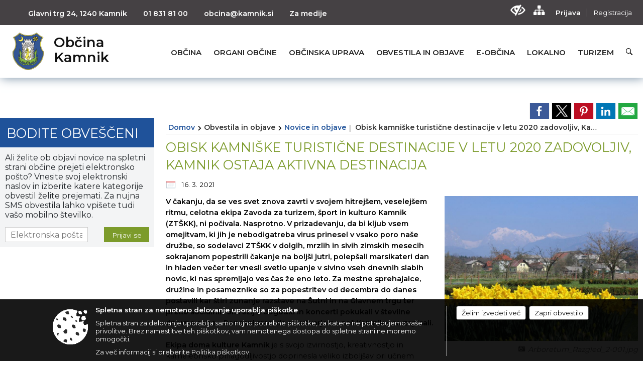

--- FILE ---
content_type: text/html; charset=utf-8
request_url: https://www.kamnik.si/objava/643212
body_size: 186332
content:



<!DOCTYPE html>
<html lang="sl">
<head prefix="og: https://ogp.me/ns#">
    <meta charset="utf-8" />
    <meta property="og:type" content="website" />
    <title>Obisk kamniške turistične destinacije v letu 2020 zadovoljiv, Kamnik ostaja aktivna destinacija - kamnik.si</title>
    <meta property="og:title" content="Obisk kamniške turistične destinacije v letu 2020 zadovoljiv, Kamnik ostaja aktivna destinacija - kamnik.si" />
    <meta property="fb:app_id" content="1414532895426376" />
    <meta name="copyright" content="Copyright Sigmateh, 2025. Vse pravice pridržane.">
    <meta name="author" content="E-občina">
    <meta name="description" content="V čakanju, da se ves svet znova zavrti v svojem hitrej&amp;scaron;em, veselej&amp;scaron;em ritmu, celotna ekipa Zavoda za turizem, &amp;scaron;port in kulturo Kamnik (ZT&amp;Scaron;KK), ni počivala. Nasprotno. V prizadevanju, da bi kljub vsem omejitvam, ki jih je nebodigatreba virus prinesel v vsako poro na&amp;scaron;e družbe, so sodelavci ZT&amp;Scaron;KK v dolgih, mrzlih in sivih zimskih mesecih sokrajanom popestrili čakanje na bolj&amp;scaron;i jutri, polep&amp;scaron;ali marsikateri dan in hladen večer ter vnesli svetlo..." />
    <meta property="og:description" content="V čakanju, da se ves svet znova zavrti v svojem hitrej&amp;scaron;em, veselej&amp;scaron;em ritmu, celotna ekipa Zavoda za turizem, &amp;scaron;port in kulturo Kamnik (ZT&amp;Scaron;KK), ni počivala. Nasprotno. V prizadevanju, da bi kljub vsem omejitvam, ki jih je nebodigatreba virus prinesel v vsako poro na&amp;scaron;e družbe, so sodelavci ZT&amp;Scaron;KK v dolgih, mrzlih in sivih zimskih mesecih sokrajanom popestrili čakanje na bolj&amp;scaron;i jutri, polep&amp;scaron;ali marsikateri dan in hladen večer ter vnesli svetlo..." />
    <meta name="keywords" content="novice, aktualno dogajanje, novice v regiji, obcinske novice, občinske novice, oglasna deska, dogajanje v obcini, dogajanje v občini, obcinska stran, občinska stran, novosti v obcini, novosti v občini, Kamnik, Občina Kamnik" />
    <meta name="viewport" content="width=device-width, initial-scale=1.0" />
    
    
                    <meta property="og:url" content="https://www.kamnik.si/objava/643212" />
                    <meta property="og:image" content="http://www.kamnik.si/Datoteke/Slike/Novice/643212/l_643212_1.jpg" />
                

            <link rel="shortcut icon" href="/favicons/kamnik/favicon.ico?v=7kxM7lPYPq">
        <link rel="canonical" href="https://www.kamnik.si/objava/643212" />
        <link rel="sitemap" type="application/xml" title="Sitemap" href="/sitemapxml">

    <script src="/bundles/jquerybasic?v=390"></script>

    <script src="/bundles/bootstrap?v=390"></script>


    <!--[if lte IE 9]>
        <link href="/Scripts/animateit/iefix?v=WVNPMo8DK8TNI_w7e8_RCm17J9vKRIQ26uWUHEE5Dy01" rel="stylesheet"/>

    <![endif]-->
    <link href="/Content/osnovno?v=390" rel="stylesheet"/>

    <link href="/Content/bootstrap/bootstrap.min.css?v=390" rel="stylesheet"/>


    <script type="text/javascript">
        window.addEventListener("DOMContentLoaded", function () {
            if (window.navigator.userAgent.indexOf("Trident/") > 0) {
                alert("Ker za brskanje uporabljate starejšo različico spletnega brskalnika, vse funkcionalnosti spletnega mesta morda ne bodo na voljo. Predlagamo, da namestite Microsoft EDGE, Mozilla Firefox, Google Chrome ali katerega od drugih sodobnih spletnih brskalnikov.");
            }
        });
    </script>

    <script class="structured-data-org" type="application/ld+json">
        {
        "@context":"https://schema.org",
        "@type":"Organization",
        "name":"Občina Kamnik",
        "legalName":"Občina Kamnik",
        "url":"https://www.kamnik.si",
        "logo":"https://e-obcina.si/Images/Grbi/kamnik.png",
        "contactPoint":
        {"@type":"ContactPoint","contactType":"Spletna stran Občine Kamnik","telephone":"[01 831 81 00]","email":"obcina@kamnik.si"}
        }
    </script>




            <link href="/Content/Glave/modern10.min.css" rel="stylesheet" type="text/css" />
        <link href="/Content/Personalized/61.min.css" rel="stylesheet" type="text/css" />


    <link rel="stylesheet" href="/Fonts/eoicons/eoicons.css" />

    
    <link href="/Content/Responsive/novica?v=StFp0hTnC6woZi59JX9mogjjEoQcv0xHXfZK_LtP9O01" rel="stylesheet"/>


</head>
<body class="subpage    sl-SI">


    <div id="menu_mobile">
        <div id="header">
            <a href="#menu-left" class="eoicons eoicon-list" style="left: 0;" title="Meni - levo" aria-label="Meni - levo"></a>

            
            <a href="#menu-right" class="eoicons eoicon-user2" style="right: 0;" title="Meni - desno" aria-label="Meni - desno"></a>

        </div>

        <nav id="menu-left" role="navigation" aria-label="Glavna navigacija">
            <ul>
                        <li>
                                    <span>OBČINA</span>
                                                            <ul>
                                        <li>
                                                <a href="/objave/347" target="_self">Vizitka občine</a>

                                        </li>
                                        <li>
                                                <a href="/objave/419" target="_self">Kontaktni obrazec</a>

                                        </li>
                                        <li>
                                                <a href="/objave/175" target="_self">Predstavitev občine</a>

                                        </li>
                                        <li>
                                                <a href="/objave/187" target="_self">Grb in zastava</a>

                                        </li>
                                        <li>
                                                <a href="/objave/191" target="_self">Občinski praznik</a>

                                        </li>
                                        <li>
                                                <a href="/objave/188" target="_self">Občinski nagrajenci</a>

                                        </li>
                                        <li>
                                                <a href="/objava/609681" target="_self">Video vsebine</a>

                                        </li>
                                        <li>
                                                <a href="/objave/48" target="_self">Krajevne skupnosti</a>

                                        </li>
                                        <li>
                                                <a href="/objava/604169" target="_self">Regionalno in mednarodno mreženje</a>

                                        </li>
                                        <li>
                                                <a href="/objave/183" target="_self">Organigram</a>

                                        </li>
                                        <li>
                                                <a href="/gdpr" target="_self">Varstvo osebnih podatkov</a>

                                        </li>
                                        <li>
                                                <a href="/objave/177" target="_self">Strateški dokumenti</a>

                                        </li>
                                        <li>
                                                <a href="/katalogjavnegaznacaja" target="_self">Katalog informacij javnega značaja</a>

                                        </li>
                                </ul>
                        </li>
                        <li>
                                    <span>ORGANI OBČINE</span>
                                                            <ul>
                                        <li>
                                                <a href="/objave/176" target="_self">Župan občine</a>

                                        </li>
                                        <li>
                                                <a href="/objave/294" target="_self">Podžupan/ja</a>

                                        </li>
                                        <li>
                                                <span>OBČINSKI SVET</span>

                                                <ul>
                                                            <li><a href="/objave/201" target="_self">Naloge in pristojnosti</a></li>
                                                            <li><a href="/objave/229" target="_self">Člani občinskega sveta</a></li>
                                                            <li><a href="/objave/76" target="_self">Seje občinskega sveta</a></li>
                                                            <li><a href="/objave/115?subcategory=143" target="_self">Delovna telesa</a></li>
                                                </ul>
                                        </li>
                                        <li>
                                                <a href="/objava/601104" target="_self">Nadzorni odbor</a>

                                        </li>
                                        <li>
                                                <a href="/objava/626577" target="_self">Občinska volilna komisija</a>

                                        </li>
                                        <li>
                                                <a href="/objava/602738" target="_self">Civilna zaščita</a>

                                        </li>
                                        <li>
                                                <a href="/objava/604029" target="_self">Svet za preventivo in vzgojo v cestnem prometu</a>

                                        </li>
                                        <li>
                                                <a href="/objava/604036" target="_self">Svet za varstvo uporabnikov javnih dobrin</a>

                                        </li>
                                </ul>
                        </li>
                        <li>
                                    <span>OBČINSKA UPRAVA</span>
                                                            <ul>
                                        <li>
                                                <a href="/objave/200" target="_self">Naloge in pristojnosti</a>

                                        </li>
                                        <li>
                                                <a href="/objave/230" target="_self">Imenik zaposlenih</a>

                                        </li>
                                        <li>
                                                <a href="/objave/255" target="_self">Uradne ure - delovni čas</a>

                                        </li>
                                        <li>
                                                <a href="/objave/180" target="_self">Pooblaščeni za odločanje</a>

                                        </li>
                                </ul>
                        </li>
                        <li>
                                    <span>OBVESTILA IN OBJAVE</span>
                                                            <ul>
                                        <li>
                                                <a href="/objava/1064627" target="_self">Občina Kamnik praznuje 2025</a>

                                        </li>
                                        <li>
                                                <a href="https://www.kamnik.si/objava/859966" target="_blank">Leto generala Rudolfa Maistra </a>

                                        </li>
                                        <li>
                                                <a href="https://www.kamnik.si/objava/816713" target="_blank">Poplave 2023</a>

                                        </li>
                                        <li>
                                                <a href="/objave/8" target="_self">Novice in objave</a>

                                        </li>
                                        <li>
                                                <a href="/objave/43" target="_self">Koledar dogodkov</a>

                                        </li>
                                        <li>
                                                <a href="/objave/24" target="_self">Županov koledar</a>

                                        </li>
                                        <li>
                                                <a href="/objave/274" target="_self">Zapore cest</a>

                                        </li>
                                        <li>
                                                <a href="/objave/38" target="_self">Lokalni utrip - novice</a>

                                        </li>
                                        <li>
                                                <a href="/objava/627121" target="_self">Varuhov kotiček</a>

                                        </li>
                                        <li>
                                                <a href="/objava/623496" target="_self">Eko kotiček</a>

                                        </li>
                                        <li>
                                                <a href="/objave/58" target="_self">Javni razpisi in objave</a>

                                        </li>
                                        <li>
                                                <a href="/objave/46" target="_self">Projekti in investicije</a>

                                        </li>
                                        <li>
                                                <a href="/objave/107" target="_self">Prostorski akti občine</a>

                                        </li>
                                        <li>
                                                <a href="/objave/420" target="_self">Temeljni akti občine</a>

                                        </li>
                                        <li>
                                                <a href="/acts" target="_self">Predpisi in odloki</a>

                                        </li>
                                        <li>
                                                <a href="/objave/63" target="_self">Občinski časopis</a>

                                        </li>
                                        <li>
                                                <a href="/objava/623820" target="_self">Kamniški zbornik</a>

                                        </li>
                                        <li>
                                                <a href="/objave/161" target="_self">Proračun občine</a>

                                        </li>
                                        <li>
                                                <a href="/objave/101" target="_self">Lokalne volitve</a>

                                        </li>
                                        <li>
                                                <a href="/objava/605760" target="_self">Koronavirus COVID-19 </a>

                                        </li>
                                </ul>
                        </li>
                        <li>
                                    <span>E-OBČINA</span>
                                                            <ul>
                                        <li>
                                                <a href="/objave/364" target="_self">Vloge in obrazci</a>

                                        </li>
                                        <li>
                                                <a href="/objave/391" target="_self">Predlagajte nam</a>

                                        </li>
                                        <li>
                                                <a href="/objave/404" target="_self">Vprašajte nas</a>

                                        </li>
                                        <li>
                                                <a href="/einforming" target="_self">E-obveščanje občanov</a>

                                        </li>
                                </ul>
                        </li>
                        <li>
                                    <span>LOKALNO</span>
                                                            <ul>
                                        <li>
                                                <a href="/objave/53" target="_self">Pomembne številke</a>

                                        </li>
                                        <li>
                                                <a href="/objave/51" target="_self">Javni zavodi</a>

                                        </li>
                                        <li>
                                                <a href="/objave/49" target="_self">Društva in združenja</a>

                                        </li>
                                        <li>
                                                <a href="/objava/626693" target="_self">Dejavnost mladih</a>

                                        </li>
                                        <li>
                                                <a href="/objave/171" target="_self">Lokacije defibrilatorjev</a>

                                        </li>
                                        <li>
                                                <a href="/objave/96" target="_self">Znane osebnosti</a>

                                        </li>
                                        <li>
                                                <a href="/objave/31" target="_self">Analize pitne vode</a>

                                        </li>
                                        <li>
                                                <a href="/objava/604188" target="_self">Energetsko svetovalna pisarna Kamnik</a>

                                        </li>
                                        <li>
                                                <a href="/objava/620754" target="_self">Ugodnosti za občane</a>

                                        </li>
                                        <li>
                                                <a href="/objava/605740" target="_self">Koristne povezave</a>

                                        </li>
                                        <li>
                                                <a href="/objave/92" target="_self">Tradicionalni dogodki</a>

                                        </li>
                                        <li>
                                                <a href="https://www.osmrtnice.si/objave/300?municipality_id=61" target="_blank">Slovo naših občanov</a>

                                        </li>
                                </ul>
                        </li>
                        <li>
                                <a href="https://www.visitkamnik.com/" target="_blank">
                                    <span>TURIZEM</span>
                                </a>
                                                    </li>

            </ul>
        </nav>

        <nav id="menu-right" role="navigation" aria-label="Nastavitve">
            <ul>
                    <li>
                        <a id="login-link-mobile" href="/Prijava">Prijava</a>
                        <script type="text/javascript">
                            $(function () {
                                $("#login-link-mobile").prop("href", "/prijava?ReturnUrl=" + window.location.pathname);
                            });
                        </script>
                    </li>
                    <li>
                        <a href="/Registracija">Registracija</a>
                    </li>
            </ul>
        </nav>
    </div>
    <script type="text/javascript">
        $(function () {
            $("#menu-left .mm-btn_close").removeClass("mm-btn_close").addClass("mm-btn_search");
            $("#menu-left .mm-btn_search").attr("href", "javascript:void(0);");

            $(document).on("click", "#menu-left .mm-btn_search", function () {
                $("#menu-left .mm-searchfield").submit();
            });

            $("nav#menu-left .mm-navbars_top .mm-navbar .mm-btn_search").removeAttr("aria-owns"); // brez tega je celotna stran aria-hidden=true
        })



        document.addEventListener(
            "DOMContentLoaded", () => {
            new Mmenu("nav#menu-left", {
                "offCanvas": {
                    "position": "left-front"
                },
                "theme": "dark",
                "navbar": {
                    "title": "Glavni meni"
                },
                "navbars": [
                    {
                        "position": "top",
                        "content": [
                            "searchfield"
                        ]
                    }

,{"position": "bottom","content": ["<a class='eoicons eoicon-facebook' href='https://www.facebook.com/slapar.matej'></a>","<a class='eoicons eoicon-phone2' href='tel:01 831 81 00'></a>","<a class='eoicons eoicon-mail' href='mailto:obcina@kamnik.si'></a>"]}                ],
                "searchfield": {
                    placeholder: "Začni iskanje...",
                    title: "Za pričetek iskanja kliknite na puščico >",
                    noResults: "",
                    add: true,
                    search: false,
                    searchIn: "#abc123"
                }
            }, {
                "searchfield": {
                    "form": {
                        action: "/search",
                        method: "get"
                    },
                    "input": {
                        type: "text",
                        name: "search_term",
                        id: "searchform"
                    },
                    "submit": true
                }
            });

            new Mmenu("nav#menu-right", {
                "offCanvas": {
                    "position": "right-front"
                },
                "theme": "dark",
                "navbar": {
                    "title": "Uporabnik"
                }
            });

            if ($("#vsebina .modal").length > 0) {
                $.each($("#vsebina .modal"), function () {
                    $(this).appendTo("body");
                });
            }
        });
    </script>
    <style type="text/css">
        .mm-navbars.mm-navbars--bottom {
            font-size: 1.5rem;
        }
    </style>
<div id="head-container" class="headstyle-modern10 d-print-none">
    <div id="glava">
        <a id="jump-to-main-content" href="#maincontent" aria-label="Skok na vsebino">Skok na vsebino</a>
        <div id="custom_separator"></div>
        <div id="top_row">
            <div id="top_menu_container">
                <ul id="top_menu" class="skrij_pod_815">
                            <li>
                                <div class="menuItems address">
                                    <span>Glavni trg 24, 1240 Kamnik</span>
                                </div>
                            </li>
                        <li>
                            <div class="menuItems phone">
                                <a href="tel:01 831 81 00" title="Telefon">01 831 81 00</a>
                            </div>
                        </li>
                        <li>
                            <div class="menuItems email">
                                <a href="mailto:obcina@kamnik.si" title="E-mail">obcina@kamnik.si</a>
                            </div>
                        </li>
                    
                    
        <li>
            <a href="/objava/623833" target="_self">
                <span class="menu_title">Za medije</span>
            </a>
        </li>

                                                                                                                                                                                </ul>


                <ul id="login_menu">
                                            <li>
                            <a aria-label="Uporabniki z različnimi oblikami oviranosti" class="eoicons eoicon-blind" href="#" onclick="$('#bps_control').modal('show');" title="Uporabniki z različnimi oblikami oviranosti"></a>
                        </li>
                        <li>
                            <a aria-label="Kazalo strani" class="eoicons eoicon-sitemap" href="/sitemap" title="Kazalo strani"></a>
                        </li>
                                                <li>
                                <a class="login_link" aria-label="Prijava" id="login-link" href="/prijava" title="Prijava">Prijava</a>
                                <script type="text/javascript">
                                    $(function () {
                                        $("#login-link").prop("href", "/prijava?ReturnUrl=" + window.location.pathname);
                                    });
                                </script>
                            </li>
                            <li>
                                <a class="register_link" aria-label="Registracija" href="/registracija" title="Registracija">Registracija</a>
                            </li>
                                    </ul>
            </div>
        </div>

        <div id="top_container">
            <div id="logo_container">
                <a href="/">
                        <img alt="Grb Občine Kamnik" id="logo" src="/Images/Grbi/kamnik.png" srcset="/Images/Grbi/kamnik.png 1x, /Images/Grbi/kamnik@2x.png 2x">
                                            <div id="municipality_name">
                            <span class="municipality_word">
Občina                            </span>
                            Kamnik
                        </div>
                                    </a>
            </div>
            <div id="alt_menu_container">
                
<div id="menu_desktop">
    <div>
        <div class="MeniClass" role="navigation" aria-label="Glavna navigacija">
            <ul id="main_menu" role="menubar">
                        <li role="none">
                                <a role="menuitem" href="#" target="_self" class="menu_title" aria-haspopup="true">
                                    <span style="border-color:">OBČINA</span>
                                </a>
                                                            <ul role="menu" class="menu_column" style="border-left-color:;">
                                        <li role="none" class="col-md-auto px-0">
                                                <a role="menuitem" aria-haspopup="false" href="/objave/347" target="_self">Vizitka občine</a>

                                        </li>
                                        <li role="none" class="col-md-auto px-0">
                                                <a role="menuitem" aria-haspopup="false" href="/objave/419" target="_self">Kontaktni obrazec</a>

                                        </li>
                                        <li role="none" class="col-md-auto px-0">
                                                <a role="menuitem" aria-haspopup="false" href="/objave/175" target="_self">Predstavitev občine</a>

                                        </li>
                                        <li role="none" class="col-md-auto px-0">
                                                <a role="menuitem" aria-haspopup="false" href="/objave/187" target="_self">Grb in zastava</a>

                                        </li>
                                        <li role="none" class="col-md-auto px-0">
                                                <a role="menuitem" aria-haspopup="false" href="/objave/191" target="_self">Občinski praznik</a>

                                        </li>
                                        <li role="none" class="col-md-auto px-0">
                                                <a role="menuitem" aria-haspopup="false" href="/objave/188" target="_self">Občinski nagrajenci</a>

                                        </li>
                                        <li role="none" class="col-md-auto px-0">
                                                <a role="menuitem" aria-haspopup="false" href="/objava/609681" target="_self">Video vsebine</a>

                                        </li>
                                        <li role="none" class="col-md-auto px-0">
                                                <a role="menuitem" aria-haspopup="false" href="/objave/48" target="_self">Krajevne skupnosti</a>

                                        </li>
                                        <li role="none" class="col-md-auto px-0">
                                                <a role="menuitem" aria-haspopup="false" href="/objava/604169" target="_self">Regionalno in mednarodno mreženje</a>

                                        </li>
                                        <li role="none" class="col-md-auto px-0">
                                                <a role="menuitem" aria-haspopup="false" href="/objave/183" target="_self">Organigram</a>

                                        </li>
                                        <li role="none" class="col-md-auto px-0">
                                                <a role="menuitem" aria-haspopup="false" href="/gdpr" target="_self">Varstvo osebnih podatkov</a>

                                        </li>
                                        <li role="none" class="col-md-auto px-0">
                                                <a role="menuitem" aria-haspopup="false" href="/objave/177" target="_self">Strateški dokumenti</a>

                                        </li>
                                        <li role="none" class="col-md-auto px-0">
                                                <a role="menuitem" aria-haspopup="false" href="/katalogjavnegaznacaja" target="_self">Katalog informacij javnega značaja</a>

                                        </li>
                                </ul>
                        </li>
                        <li role="none">
                                <a role="menuitem" href="#" target="_self" class="menu_title" aria-haspopup="true">
                                    <span style="border-color:">ORGANI OBČINE</span>
                                </a>
                                                            <ul role="menu" class="menu_column" style="border-left-color:;">
                                        <li role="none" class="col-md-auto px-0">
                                                <a role="menuitem" aria-haspopup="false" href="/objave/176" target="_self">Župan občine</a>

                                        </li>
                                        <li role="none" class="col-md-auto px-0">
                                                <a role="menuitem" aria-haspopup="false" href="/objave/294" target="_self">Podžupan/ja</a>

                                        </li>
                                        <li role="none" class="col-md-auto px-0">
                                                <a role="menuitem" aria-haspopup="true" href="#">OBČINSKI SVET</a>

                                                <ul role="menu" class="submenu">
                                                            <li role="none" class="col-md-auto px-0"><a role="menuitem" href="/objave/201" target="_self">Naloge in pristojnosti</a></li>
                                                            <li role="none" class="col-md-auto px-0"><a role="menuitem" href="/objave/229" target="_self">Člani občinskega sveta</a></li>
                                                            <li role="none" class="col-md-auto px-0"><a role="menuitem" href="/objave/76" target="_self">Seje občinskega sveta</a></li>
                                                            <li role="none" class="col-md-auto px-0"><a role="menuitem" href="/objave/115?subcategory=143" target="_self">Delovna telesa</a></li>
                                                </ul>
                                        </li>
                                        <li role="none" class="col-md-auto px-0">
                                                <a role="menuitem" aria-haspopup="false" href="/objava/601104" target="_self">Nadzorni odbor</a>

                                        </li>
                                        <li role="none" class="col-md-auto px-0">
                                                <a role="menuitem" aria-haspopup="false" href="/objava/626577" target="_self">Občinska volilna komisija</a>

                                        </li>
                                        <li role="none" class="col-md-auto px-0">
                                                <a role="menuitem" aria-haspopup="false" href="/objava/602738" target="_self">Civilna zaščita</a>

                                        </li>
                                        <li role="none" class="col-md-auto px-0">
                                                <a role="menuitem" aria-haspopup="false" href="/objava/604029" target="_self">Svet za preventivo in vzgojo v cestnem prometu</a>

                                        </li>
                                        <li role="none" class="col-md-auto px-0">
                                                <a role="menuitem" aria-haspopup="false" href="/objava/604036" target="_self">Svet za varstvo uporabnikov javnih dobrin</a>

                                        </li>
                                </ul>
                        </li>
                        <li role="none">
                                <a role="menuitem" href="#" target="_self" class="menu_title" aria-haspopup="true">
                                    <span style="border-color:">OBČINSKA UPRAVA</span>
                                </a>
                                                            <ul role="menu" class="menu_column" style="border-left-color:;">
                                        <li role="none" class="col-md-auto px-0">
                                                <a role="menuitem" aria-haspopup="false" href="/objave/200" target="_self">Naloge in pristojnosti</a>

                                        </li>
                                        <li role="none" class="col-md-auto px-0">
                                                <a role="menuitem" aria-haspopup="false" href="/objave/230" target="_self">Imenik zaposlenih</a>

                                        </li>
                                        <li role="none" class="col-md-auto px-0">
                                                <a role="menuitem" aria-haspopup="false" href="/objave/255" target="_self">Uradne ure - delovni čas</a>

                                        </li>
                                        <li role="none" class="col-md-auto px-0">
                                                <a role="menuitem" aria-haspopup="false" href="/objave/180" target="_self">Pooblaščeni za odločanje</a>

                                        </li>
                                </ul>
                        </li>
                        <li role="none">
                                <a role="menuitem" href="#" target="_self" class="menu_title" aria-haspopup="true">
                                    <span style="border-color:">OBVESTILA IN OBJAVE</span>
                                </a>
                                                            <ul role="menu" class="menu_column" style="border-left-color:;">
                                        <li role="none" class="col-md-auto px-0">
                                                <a role="menuitem" aria-haspopup="false" href="/objava/1064627" target="_self">Občina Kamnik praznuje 2025</a>

                                        </li>
                                        <li role="none" class="col-md-auto px-0">
                                                <a role="menuitem" aria-haspopup="false" href="https://www.kamnik.si/objava/859966" target="_blank">Leto generala Rudolfa Maistra </a>

                                        </li>
                                        <li role="none" class="col-md-auto px-0">
                                                <a role="menuitem" aria-haspopup="false" href="https://www.kamnik.si/objava/816713" target="_blank">Poplave 2023</a>

                                        </li>
                                        <li role="none" class="col-md-auto px-0">
                                                <a role="menuitem" aria-haspopup="false" href="/objave/8" target="_self">Novice in objave</a>

                                        </li>
                                        <li role="none" class="col-md-auto px-0">
                                                <a role="menuitem" aria-haspopup="false" href="/objave/43" target="_self">Koledar dogodkov</a>

                                        </li>
                                        <li role="none" class="col-md-auto px-0">
                                                <a role="menuitem" aria-haspopup="false" href="/objave/24" target="_self">Županov koledar</a>

                                        </li>
                                        <li role="none" class="col-md-auto px-0">
                                                <a role="menuitem" aria-haspopup="false" href="/objave/274" target="_self">Zapore cest</a>

                                        </li>
                                        <li role="none" class="col-md-auto px-0">
                                                <a role="menuitem" aria-haspopup="false" href="/objave/38" target="_self">Lokalni utrip - novice</a>

                                        </li>
                                        <li role="none" class="col-md-auto px-0">
                                                <a role="menuitem" aria-haspopup="false" href="/objava/627121" target="_self">Varuhov kotiček</a>

                                        </li>
                                        <li role="none" class="col-md-auto px-0">
                                                <a role="menuitem" aria-haspopup="false" href="/objava/623496" target="_self">Eko kotiček</a>

                                        </li>
                                        <li role="none" class="col-md-auto px-0">
                                                <a role="menuitem" aria-haspopup="false" href="/objave/58" target="_self">Javni razpisi in objave</a>

                                        </li>
                                        <li role="none" class="col-md-auto px-0">
                                                <a role="menuitem" aria-haspopup="false" href="/objave/46" target="_self">Projekti in investicije</a>

                                        </li>
                                        <li role="none" class="col-md-auto px-0">
                                                <a role="menuitem" aria-haspopup="false" href="/objave/107" target="_self">Prostorski akti občine</a>

                                        </li>
                                        <li role="none" class="col-md-auto px-0">
                                                <a role="menuitem" aria-haspopup="false" href="/objave/420" target="_self">Temeljni akti občine</a>

                                        </li>
                                        <li role="none" class="col-md-auto px-0">
                                                <a role="menuitem" aria-haspopup="false" href="/acts" target="_self">Predpisi in odloki</a>

                                        </li>
                                        <li role="none" class="col-md-auto px-0">
                                                <a role="menuitem" aria-haspopup="false" href="/objave/63" target="_self">Občinski časopis</a>

                                        </li>
                                        <li role="none" class="col-md-auto px-0">
                                                <a role="menuitem" aria-haspopup="false" href="/objava/623820" target="_self">Kamniški zbornik</a>

                                        </li>
                                        <li role="none" class="col-md-auto px-0">
                                                <a role="menuitem" aria-haspopup="false" href="/objave/161" target="_self">Proračun občine</a>

                                        </li>
                                        <li role="none" class="col-md-auto px-0">
                                                <a role="menuitem" aria-haspopup="false" href="/objave/101" target="_self">Lokalne volitve</a>

                                        </li>
                                        <li role="none" class="col-md-auto px-0">
                                                <a role="menuitem" aria-haspopup="false" href="/objava/605760" target="_self">Koronavirus COVID-19 </a>

                                        </li>
                                </ul>
                        </li>
                        <li role="none">
                                <a role="menuitem" href="#" target="_self" class="menu_title" aria-haspopup="true">
                                    <span style="border-color:">E-OBČINA</span>
                                </a>
                                                            <ul role="menu" class="menu_column" style="border-left-color:;">
                                        <li role="none" class="col-md-auto px-0">
                                                <a role="menuitem" aria-haspopup="false" href="/objave/364" target="_self">Vloge in obrazci</a>

                                        </li>
                                        <li role="none" class="col-md-auto px-0">
                                                <a role="menuitem" aria-haspopup="false" href="/objave/391" target="_self">Predlagajte nam</a>

                                        </li>
                                        <li role="none" class="col-md-auto px-0">
                                                <a role="menuitem" aria-haspopup="false" href="/objave/404" target="_self">Vprašajte nas</a>

                                        </li>
                                        <li role="none" class="col-md-auto px-0">
                                                <a role="menuitem" aria-haspopup="false" href="/einforming" target="_self">E-obveščanje občanov</a>

                                        </li>
                                </ul>
                        </li>
                        <li role="none">
                                <a role="menuitem" href="#" target="_self" class="menu_title" aria-haspopup="true">
                                    <span style="border-color:">LOKALNO</span>
                                </a>
                                                            <ul role="menu" class="menu_column" style="border-left-color:;">
                                        <li role="none" class="col-md-auto px-0">
                                                <a role="menuitem" aria-haspopup="false" href="/objave/53" target="_self">Pomembne številke</a>

                                        </li>
                                        <li role="none" class="col-md-auto px-0">
                                                <a role="menuitem" aria-haspopup="false" href="/objave/51" target="_self">Javni zavodi</a>

                                        </li>
                                        <li role="none" class="col-md-auto px-0">
                                                <a role="menuitem" aria-haspopup="false" href="/objave/49" target="_self">Društva in združenja</a>

                                        </li>
                                        <li role="none" class="col-md-auto px-0">
                                                <a role="menuitem" aria-haspopup="false" href="/objava/626693" target="_self">Dejavnost mladih</a>

                                        </li>
                                        <li role="none" class="col-md-auto px-0">
                                                <a role="menuitem" aria-haspopup="false" href="/objave/171" target="_self">Lokacije defibrilatorjev</a>

                                        </li>
                                        <li role="none" class="col-md-auto px-0">
                                                <a role="menuitem" aria-haspopup="false" href="/objave/96" target="_self">Znane osebnosti</a>

                                        </li>
                                        <li role="none" class="col-md-auto px-0">
                                                <a role="menuitem" aria-haspopup="false" href="/objave/31" target="_self">Analize pitne vode</a>

                                        </li>
                                        <li role="none" class="col-md-auto px-0">
                                                <a role="menuitem" aria-haspopup="false" href="/objava/604188" target="_self">Energetsko svetovalna pisarna Kamnik</a>

                                        </li>
                                        <li role="none" class="col-md-auto px-0">
                                                <a role="menuitem" aria-haspopup="false" href="/objava/620754" target="_self">Ugodnosti za občane</a>

                                        </li>
                                        <li role="none" class="col-md-auto px-0">
                                                <a role="menuitem" aria-haspopup="false" href="/objava/605740" target="_self">Koristne povezave</a>

                                        </li>
                                        <li role="none" class="col-md-auto px-0">
                                                <a role="menuitem" aria-haspopup="false" href="/objave/92" target="_self">Tradicionalni dogodki</a>

                                        </li>
                                        <li role="none" class="col-md-auto px-0">
                                                <a role="menuitem" aria-haspopup="false" href="https://www.osmrtnice.si/objave/300?municipality_id=61" target="_blank">Slovo naših občanov</a>

                                        </li>
                                </ul>
                        </li>
                        <li role="none">
                                <a role="menuitem" class="menu_title" href="https://www.visitkamnik.com/" style="border-color:" target="_blank" aria-haspopup="false">
                                    <span style="border-color:">
                                            <span>TURIZEM</span>
                                    </span>
                                </a>
                                                    </li>
            </ul>
        </div>
    </div>
</div>


            </div>
                <div id="search_bar" class="skrij_pod_815">
                    <a href="#" id="search_toggle_button" class="eoicons eoicon-search" title="Odpri iskanje po spletni strani"></a>
                    <form id="search_form" method="GET" action="/search">
                        <input id="search_term" name="search_term" placeholder="Iskane ključne besede" title="Iskane ključne besede" />
                        <input type="button" id="search_btn" name="search_btn" value="Išči" />
                    </form>
                </div>
                    </div>
    </div>
</div>


<script type="text/javascript">
    function toggleSearchInput() {
        if ($('#search_bar #search_form').hasClass("active")) {
            $('#search_bar #search_form').removeClass("active");
        } else {
            $('#search_bar #search_form').addClass("active");
            $('#search_bar #search_form #search_term').focus();
        }
    }

    $(document).on("click", "#search_bar #search_btn", function () {
        if ($('#search_bar #search_form').hasClass("active")) {
            $('#search_bar #search_form').addClass("active");
            $("#search_bar #search_form").submit();
        } else {
            toggleSearchInput();
        }
    });

    $(document).on("click", "#search_bar #search_toggle_button", function () {
        toggleSearchInput();
    });

    $(function () {
        if ($('#alt_menu_container #main_menu ul').length > 0) {
            new Menubar($('#alt_menu_container #main_menu').get(0)).init();
        }

        $("#top_menu_container > #top_menu > li[data-lang=" + currentLanguage() + "]").hide();

        if ($(window).width() < 815) {
            $("#menu_mobile").show();
        }
    });

    $(window).resize(function () {
        if ($(window).width() < 815) {
            $("#menu_mobile").show();
        } else {
            $("#menu_mobile").hide();
        }
    });
</script>

        <link href="/Content/Stili/osnovni3.min.css" rel="stylesheet" type="text/css" />

        <div id="top_section_title_container">
              
        </div>
    

    <div id="sidebar">



            <div id="bps-popup" class="skrij_nad_815 d-print-none">
                <div>
                    <a href="#" onclick="$('#bps_control').modal('show');" class="eoicons eoicon-eye" title="Uporabniki z različnimi oblikami oviranosti"></a>
                </div>
            </div>
    </div>
    <div id="vsebina" data-id="643212">
            <div id="middle-column" class="margin-left-menu " role="main">
                <a name="maincontent"></a>
                




    <div class="spodnja_crta osrednji_vsebina" style="overflow: visible;">
        

<div class="social_row d-print-none">
    <div class="social-group">
        <div class="title">Deli s prijatelji</div>
        <div class="plugins">
            <button type="button" class="social-facebook image-effect-1" role="link" title="Deli na omrežju Facebook" onclick="window.open('http://www.facebook.com/sharer.php?u=https://www.kamnik.si/objava/643212', 'mywin' ,'left=50,top=50,width=600,height=350,toolbar=0'); return false;"></button>
            <button type="button" class="social-x image-effect-1" role="link" title="Deli na omrežju Twitter" onclick="window.open('https://twitter.com/intent/tweet?text=Obisk kamniške turistične destinacije v letu 2020 zadovoljiv, Kamnik ostaja aktivna destinacija - kamnik.si&amp;url=https://www.kamnik.si/objava/643212;via=E-obcina.si', 'mywin' ,'left=50,top=50,width=600,height=350,toolbar=0'); return false;"></button>
            <button type="button" class="social-pinterest image-effect-1" role="link" title="Deli na omrežju Pinterest" onclick="window.open('http://pinterest.com/pin/create/button/?url=https://www.kamnik.si/objava/643212&amp;media=https://www.e-obcina.si/Datoteke/Slike/Novice/643212/l_643212_1.jpg', 'mywin' ,'left=50,top=50,width=600,height=350,toolbar=0'); return false;"></button>
            <button type="button" class="social-linkedin image-effect-1" role="link" title="Deli na omrežju LinkedIn" onclick="window.open('http://www.linkedin.com/shareArticle?mini=true&url=https://www.kamnik.si/objava/643212&amp;media=https://www.e-obcina.si/Datoteke/Slike/Novice/643212/l_643212_1.jpg', 'mywin' ,'left=50,top=50,width=600,height=350,toolbar=0'); return false;"></button>
            <button type="button" class="social-mail image-effect-1" role="link" title="Pošlji po e-pošti" onclick="window.open('mailto:?subject=Obisk kamniške turistične destinacije v letu 2020 zadovoljiv, Kamnik ostaja aktivna destinacija - kamnik.si&body=https://www.kamnik.si/objava/643212&amp;');"></button>
        </div>
    </div>
</div><input id="current_content_id" name="current_content_id" type="hidden" value="13868" /><div id="current-location" class="d-print-none colored_links">
    <div>
        <a style="overflow: hidden; display: inline-block;" href="/">Domov</a>
 <span style="overflow: hidden;">Obvestila in objave</span> <a style="overflow: hidden; display: inline-block;" href="/objave/8">Novice in objave</a>         <span id="current-location-title" class="odreziTekstDodajTriPike">Obisk kamniške turistične destinacije v letu 2020 zadovoljiv, Kamnik ostaja aktivna destinacija</span>    </div>
</div>
    <h1 id="main_title">

Obisk kamniške turistične destinacije v letu 2020 zadovoljiv, Kamnik ostaja aktivna destinacija    </h1>




            <div id="short_info">
                    <span style="padding-right: 15px;"><span class="emunicipality-calendar-icon emunicipality-calendar-icon-md" data-bs-toggle="tooltip" title="Datum objave"></span>16. 3. 2021</span>
                                            </div>



        <ul class="main-post-tabs nav nav-tabs mt-3" style="clear: left; display: none;">
                        <li class="nav-item">
                <a class="nav-link active" data-id="category_default" data-bs-toggle="tab" href="#category_default">
Osnovni podatki                </a>
            </li>
                    </ul>

        <input id="current_page" name="current_page" type="hidden" value="1" />
        <input id="current_tab" name="current_tab" type="hidden" value="" />

        <div class="tab-content" style="clear: left;">
            <div id="category_default" class="tab-pane active">
                



<div class="details_category_8" style="margin-top: 15px; clear: both;">
                    <div id="cover_image" style="float: right;">
                    <figcaption itemprop="caption description">
                        <a title="Arboretum_Razgled_2-001.jpg" href="/Datoteke/Slike/Novice/643212/l_643212_1.jpg" rel="picture[gallery]" class="image-container">
                            <img alt="" aria-hidden="true" src="/Datoteke/Slike/Novice/643212/l_643212_1.jpg" style="max-width: 400px; padding: 0 0 15px 15px;" />
                                <div class="caption_details" style="font-style: italic; color: #666; padding-left: 10px; position: relative; top: -7px; text-align: right; font-size: .9rem; max-width: 400px;"><span class="eoicons eoicon-camera" style="margin-right: 5px;"></span>Arboretum_Razgled_2-001.jpg</div>
                        </a>
                    </figcaption>
                </div>





<script type="text/javascript">
    $(function () {
        $('.podrobnosti').filter(function () {
            return $.trim($(this).text()).length == 0;
        }).remove();
    });
</script>
            <div style="">
                
                    <div class="opis obogatena_vsebina colored_links">
                        
                        <strong>V čakanju, da se ves svet znova zavrti v svojem hitrej&scaron;em, veselej&scaron;em ritmu, celotna ekipa Zavoda za turizem, &scaron;port in kulturo Kamnik (ZT&Scaron;KK), ni počivala. Nasprotno. V prizadevanju, da bi kljub vsem omejitvam, ki jih je nebodigatreba virus prinesel v vsako poro na&scaron;e družbe, so sodelavci ZT&Scaron;KK v dolgih, mrzlih in sivih zimskih mesecih sokrajanom popestrili čakanje na bolj&scaron;i jutri, polep&scaron;ali marsikateri dan in hladen večer ter vnesli svetlo upanje v sivino vseh dnevnih slabih novic, ki nas spremljajo ves čas že eno leto. Za mestne sprehajalce, družine in posameznike so za popestritev od decembra do danes postavili kar &scaron;tiri zunanje razstave na &Scaron;utni in na Glavnem trgu ter preko socialnih omrežij z dogodki in koncerti pokukali v &scaron;tevilne dnevne sobe. &raquo;Ponosni smo, da soustvarjamo na&scaron; Kamnik,&laquo; so zapisali.<br><br></strong><strong>Ekipa doma kulture Kamnik</strong> je s svojo izvirnostjo, kreativnostjo in kameleonsko prilagodljivostjo doprinesla veliko izbolj&scaron;av pri učnem procesu kamni&scaron;kih &scaron;ol, saj so v okviru projekta Kamera teče! z učiteljicami posneli nekaj učnih ur za pestrej&scaron;e učenje na daljavo. Z vrhunsko tehnično in programsko ekipo so se v novih razmerah hitro zna&scaron;li in organizirali kar nekaj digitalnih dogodkov &ndash; od glasbenih koncertov, jutranje vadbe na daljavo, spletnih predstavitev knjig slovenskih avtorjev, fotografske razstave, razgrnitve programa nove abonmajske sezone za leto 2021, do proslave ob dnevu samostojnosti in enotnosti ter prvič letos tudi zanimivi Kulturni maraton ob kulturnem prazniku. Pripravljajo pa že proslavo ob občinskem prazniku.<br><strong style="font-size: 0.85rem;"><br>Ekipa &scaron;porta</strong><span style="font-size: 0.85rem;"> trenutno poglobljeno sodeluje z Občino Kamnik pri vrednotenju &scaron;porta za potrebe razpisa za sofinanciranje &scaron;porta. Poleg tega vzdržuje &scaron;portno dvorano, &scaron;portna in otro&scaron;ka igri&scaron;ča v Kamniku, da bodo spomladi otroci ponovno srečni v svojih igricah in - v samo njim poznani domi&scaron;ljiji - na lesenih konjičkih odjezdili v grad za devetimi gorami in devetimi vodami ali z gugalnico odleteli raziskovat tuje svetove v na&scaron;i galaksiji.</span><br>
<p><strong>Ekipa turizma</strong> ves čas predano pripravljala programe, turistične produkte in prilagaja cilje novim razmeram v turizmu. Do takrat ekipa skrbi, da dober glas o Kamniku tudi v tem obdobju preko STO razpisa za <strong>digitalne promocije preko socialnih omrežij</strong> doseže ljudi doma in po Evropi. Prav tako so po svojih kanalih ter preko televizijskih prispevkov, oddaj in tiskanih medijev ves čas <strong>promovirali turistične ponudnike v Kamniku ter njihove zgodbe</strong>, nove produkte in pridobitve, saj tudi oni niso počivali. Tako v obdobju povečanega brskanja po internetu ljudje lahko sanjajo o Kamniku kot o destinaciji, kjer si želijo biti, ko bodo spro&scaron;čeni ukrepi gibanja doma in po Evropi.<br><br>Preko ZT&Scaron;KK je Kamnik aktiven član <strong>v naslednjih združenjih: </strong>Združenje zgodovinskih mest Slovenije, Združenje Kamni&scaron;ko-Savinjske Alpe, Konzorcij Slovenia Green, Mreža postajali&scaron;č za avtodome po Sloveniji. V času pred prvim valom epidemije jim je uspelo predstaviti Kamnik preko <strong>sejemskih promocij na sejmih </strong>Vakantie Salon v Bruslju, Utrecht, Alpe-Adria Ljubljana. Ves čas <strong>krepijo sodelovanje </strong>s pomembnimi partnerji Turizmom Ljubljana oz. RDO Osrednja Slovenija, s Slovensko turistično organizacijo in njenimi predstavni&scaron;tvi v Avstriji, Nemčiji in Italiji. <strong>Kljub &scaron;tevilnim omejitvam so opravili kar nekaj &scaron;tudijskih tur</strong> za novinarje, blogerje, tour operatorje in izvedli i<strong>zobraževanja za vodnike in ponudnike. Svoje znanje in pozornost so usmerjali tudi v razvoj produktov</strong>, ki so za Kamnik najpomembnej&scaron;i - kot je pohodni&scaron;tvo, nadgradnjo blagovne znamke Okusi Kamnika ter turistični produkt in 5* doživetje Po stopinjah pastirjev, ki je sofinanciran s strani Ministrstva za gospodarski razvoj in tehnologijo. V okviru le-tega projekta pripravljajo <strong>digitalizacijo prikaza izbranih koč na Veliki planini z 3D modeli</strong>. Veselijo se, da bodo pred poletjem postavili interpretacijski center najprej na TIC, po obnovitvi na Malem gradu pa si bo digitalizacijo prikaza koč možno ogledati v stražnem stolpu. Ekipa turizma je poskrbela tudi za razvoj novega Plečnikovega (samo)vodenega doživetja z nazivom Plečnik je &scaron;el mimo, izvajali so redna poletna petkova vodenja po mestnem jedru Kamnika (v planu tudi za poletje 2021), v sodelovanju s Planinskim dru&scaron;tvom Kamnik je skrbela za&nbsp; <strong>urejanje pohodnih poti</strong>, sodelovali so z <strong>lokalnimi mediji</strong>, preko sodelovanja z <strong>ambasadorjem kamni&scaron;kega turizma</strong> <strong>dr. Noahom Charneyem </strong>glas o njemu ljubemu Kamniku seže tudi v &scaron;tevilne eminentne tuje medije. ZT&Scaron;KK oz. TIC Kamnik je <strong>kontakt za pomoč uporabnikom v občinskem projektu Kamkolo</strong>, ki ga vodi Občina Kamnik.</p>
<p><strong>Turistično destinacijo Kamnik je po začasnih podatkih Statističnega urada v letu 2020 skupaj obiskalo 27.217 obiskovalcev, od tega 20.729 domačih gostov in 6.488 tujih gostov. Tako je bilo v Kamniku v letu 2020 skupaj 69.288 opravljenih nočitev, od tega je bilo nočitev domačih gostov 52.305, nočitev tujih gostov pa 16.992. Če primerjamo enake statistike z letom 2019, ko je Kamnik obiskalo 41.484 obiskovalcev, od tega 12.929 domačih in 28.573 tujih, ter bilo skupaj opravljenih nočitev skupaj 100.840, od tega 25.985 domačih in 74.855 tujih, vidimo, da je realnost zaradi korona epidemije povzročila, da je statistika leta 2020 dosegla le </strong><strong>65 odstotkov obiska destinacije v predhodnem letu, od tega je destinacijo v letu 2020 obiskalo kar za 60 odstotkov več domačih obiskovalcev kot leta 2019, tujih pa je bilo v 2020 le za slabih 23 odstotkov od obiska v predhodnem letu.</strong></p>
<p><strong>Pri nočitvah dosega statistika skupaj opravljenih nočitev v letu 2020 le skoraj 68 odstotkov nočitev iz leta 2019, od tega je v letu 2020 za več kot 2 krat več nočitev domačih gostov kot v letu 2019 in dosega le dobrih 22 odstotkov od &scaron;tevila nočitev tujih gostov v predhodnem letu 2019.<br><br></strong>Zavedamo se, da bi statistike v letu 2020 obiska in nočitev destinacije napram letu poprej lahko kazale &scaron;e bolj v smeri negativnih odklonov in smo veseli, da je dobra glavna poletna sezona padec obiska in nočitev zelo omilila.</p>
<p>Naj spomnimo, da je turistično destinacijo Kamnik &nbsp;po začasnih podatkih Statističnega urada v visoki turistični sezoni julija in avgusta 2020 skupaj obiskalo 14.817 turistov, ki so skupaj ustvarili 39.155 nočitev. Kar pomeni, da se Kamnik kljub posledicam korona krize pona&scaron;a z lepim rezultatom, saj smo v primerjavi s tema dvema mesecema predhodnega leta imeli celo za 5 odstotkov več prihodov in le dobre 3 odstotke manj nočitev. Oba podatka sta glede na takratno situacijo zelo dobra, kar je plod sodelovanja med Zavodom za turizem, &scaron;port in kulturo Kamnik in turističnimi ponudniki ter rezultat njihovega trdega dela.<br><br>Spomnimo - v treh poletnih mesecih leta 2020 v juniju, juliju in avgustu je Kamnik obiskalo 17.024 turistov, ki so skupaj ustvarili 43.568 nočitev. Kar pomeni, da smo zaradi posledic korona krize in vplivov na turizem v primerjavi s poletnim tromesečjem leta 2019 imeli le 12 odstotkov manj prihodov in skoraj 17 odstotkov manj nočitev.</p>
<p>Slovenske statistike prikazujejo, da so domači turisti tudi v avgustu 2020 ustvarili več kot dve tretjini vseh turističnih prenočitev, v Kamniku pa so v avgustu 2020 slovenski turisti v avgustu ustvarili kar 80 odstotkov nočitev v primerjavi s tujimi, kar je precej nad slovenskim povprečjem. V avgustu 2020 na slovenskem nivoju beležijo 14 odstotkov manj turističnih prenočitev kot v avgustu 2019, v Kamniku pa v avgustu 2020 beležimo le za 4 odstotke manj turističnih nočitev kot v lanskem avgustu, kar je prav tako precej nad slovenskim povprečjem.</p>
<p><em>&raquo;Glede na primerjavo obiska in nočitev v letu 2020 ter glavne poletne sezone, ki je re&scaron;ila celoletno povprečje, lahko pritrdimo, da so lansko poletno turistično sezono in s tem celoletne rezultate, re&scaron;evali predvsem turistični vavčerji, ki po podatkih Finančne uprave Republike Slovenije s kori&scaron;čenjem do 1.10.2020 postavljajo Kamnik na 16. mesto med vsemi slovenskimi občinami. Veseli smo, da smo z močnimi promocijskimi kampanjami tako turistične destinacije Kamnik kot turističnih ponudnikov ter soustvarjalcev kamni&scaron;kega turizma in s kreativno promocijo znali in zmogli v domačem gostu vzbuditi zanimanje za Kamnik in ga privabiti na na&scaron;o destinacijo,&laquo;</em> &scaron;tevilke komentira <strong>Franci Kramar,</strong> <strong>vr&scaron;ilec dolžnosti</strong> <strong>direktorja Zavoda za turizem, &scaron;port in kulturo Kamnik.</strong></p>
<p><em>&raquo;Tak&scaron;ni rezultati -&nbsp; v sicer izjemno oteženih razmerah za vse turistične ponudnike - so plod trdega dela močnih deležnikov v Kamniku in okolici, saj so nepredstavljive izzive premagovali skupaj s &scaron;e večjim povezovanjem in sodelovanjem preko turističnih paketov ter promocije, ki jim jo je zagotavljal v veliki meri tudi Zavod. Hkrati pa je to tudi pokazatelj, da ekipa oddelka turizem na Zavodu promocijo celotne destinacije izvaja strokovno in uspe&scaron;no. Pri tem ekipa tesno sodeluje s Slovensko turistično organizacijo in s Turizmom Ljubljana, kot izredno pomembnim partnerjem znotraj regije Osrednja Slovenija. Na&scaron;e planirane aktivnosti za raz&scaron;iritev glavne sezone s poznim zaključkom jeseni in pa v zimski sezoni, da bi v Kamnik privabili družine, ki &scaron;e niso uspele unovčiti svojih turističnih bonov, nam je ustavil drugi val epidemije,&laquo;</em> pojasnjuje <strong>Samo Surina iz ekipe turizma.</strong></p>
<p>Največ turistov prespi v Termah Snovik (43,49 odstotkov od vseh nočitev v Kamniku), ki ostajajo največji turistični ponudnik v Kamniku, sledi Slovenia Eco Resort (10,76 odstotkov od vseh nočitev v Kamniku) &nbsp;ter koče na Veliki planini (vse skupaj 15,35 odstotkov od vseh nočitev v Kamniku). Statistika kaže, da je lani izrazito visoko poskočilo povpra&scaron;evanje Madžarov, kot stalni gostje pa &scaron;e vedno ostajajo na prvem mestu Nemci, sledijo Italijani, Hrvati, Nizozemci, Poljaki in nato Madžari.<br><br>Po prihodih v Kamnik pa si tuji gostje po vrstnem redu sledijo iz Nemčije, Francije, Italije, Če&scaron;ke republike, Nizozemske, Madžarske, Avstrije, Belgije ter Bosne in Hercegovine.</p>
<p>Nenazadnje soliden obisk Kamnika kljub posledicam ukrepov med prvim in drugim valom epidemije pripisujemo tudi nekaj letnemu grajenju zelene, varne in trajnostne identitete kraja preko trajnostnega zlatega znaka Slovenia Green Destination s katerim se pona&scaron;a Kamnik. Zavedati se moramo, da turisti &scaron;e posebno v času korona krize i&scaron;čejo t.i. &raquo;green &amp; safe&laquo; (op.p. zelene in varne) destinacije, kar Kamnik s svojimi naravnimi danostmi, odgovornim ravnanjem turističnih ponudnikov in ostalega gospodarstva ter zeleno in trajnostno strategijo razvoja kamni&scaron;kega turizma, vsekakor je. Želimo si, da bi vsi deležniki znali in hoteli ohraniti tak&scaron;no stanje, ki nikakor ni samoumevno, saj se je predvsem v času korona krize pokazalo koliko konkurenčnih prednosti ima Kamnik pred ostalimi turističnimi destinacijami &ndash; tudi Ljubljano.</p>
<p>Besedilo: Nina Irt, Zavod za turizem, &scaron;port in kulturo Kamnik <br>Fotografije: arhiv Arboretum Volčji Potok in Zavoda za turizem, &scaron;port in kulturo Kamnik</p>
                    </div>

            </div>
            <div style="">
                

<div class="priloge">
</div>
            </div>
            <div style="">
                



<div class="gallery gallery_big">
                    <div class="category">
                        <div class="title">Fotogalerija</div>
                        <div class="pictures">
                                <a rel="picture[gallery]" title="Kamera_tee_ola_na_daljavo_o_marija_vera-001" href="/Files/Gallery/61/321397/l_405905Kamera_tee_ola_na_daljavo_o_marija_vera-001.jpg">
                                    <div class="coverBackgroundImage" style="background-image: url('/Files/Gallery/61/321397/m_405905Kamera_tee_ola_na_daljavo_o_marija_vera-001.jpg');"></div>
                                </a>
                                <a rel="picture[gallery]" title="Kamera_tee_OS_Frana_Albrehta_portna_vzgoja_na_daljavo-001" href="/Files/Gallery/61/321397/l_405906Kamera_tee_OS_Frana_Albrehta_portna_vzgoja_na_daljavo-001.jpg">
                                    <div class="coverBackgroundImage" style="background-image: url('/Files/Gallery/61/321397/m_405906Kamera_tee_OS_Frana_Albrehta_portna_vzgoja_na_daljavo-001.jpg');"></div>
                                </a>
                                <a rel="picture[gallery]" title="Razstava_Glavni_trg-_Duan_Sterle-001" href="/Files/Gallery/61/321397/l_405907Razstava_Glavni_trg-_Duan_Sterle-001.jpg">
                                    <div class="coverBackgroundImage" style="background-image: url('/Files/Gallery/61/321397/m_405907Razstava_Glavni_trg-_Duan_Sterle-001.jpg');"></div>
                                </a>
                                <a rel="picture[gallery]" title="razstava_utna_small_size-001" href="/Files/Gallery/61/321397/l_405908razstava_utna_small_size-001.jpg">
                                    <div class="coverBackgroundImage" style="background-image: url('/Files/Gallery/61/321397/m_405908razstava_utna_small_size-001.jpg');"></div>
                                </a>
                                <a rel="picture[gallery]" title="1_Kamnik_Klemen_Brumec-001" href="/Files/Gallery/61/321397/l_4059091_Kamnik_Klemen_Brumec-001.jpg">
                                    <div class="coverBackgroundImage" style="background-image: url('/Files/Gallery/61/321397/m_4059091_Kamnik_Klemen_Brumec-001.jpg');"></div>
                                </a>
                                <a rel="picture[gallery]" title="Kamnik_iz_MG_Denis_Rondi-001" href="/Files/Gallery/61/321397/l_405910Kamnik_iz_MG_Denis_Rondi-001.jpg">
                                    <div class="coverBackgroundImage" style="background-image: url('/Files/Gallery/61/321397/m_405910Kamnik_iz_MG_Denis_Rondi-001.jpg');"></div>
                                </a>
                        </div>
                    </div>

</div>
            </div>
            <div style="">
                

<div class="priloge">
</div>
            </div>



    

    



    



    
    

    

</div>


<link href="/Content/prettyphoto?v=Ni9Ui5ITfpqR7CsZ3wLjkofZnACGbCMJpy2-Ah50X4A1" rel="stylesheet"/>

<script src="/bundles/prettyphoto?v=nOAa94hOdnOlTveHTEXlwqH1mFhaoTAWhY6beQyUerU1"></script>


<script type="text/javascript">
    $(function() {
        $("a[rel^='picture']").magnificPopup({type:'image', gallery: { enabled: true } });
    });
</script>
            </div>
                    </div>
    </div>


<script type="text/javascript">
    $(function () {
        $(".main-post-tabs").each(function () {
            if ($(this).find('> li').length > 1) {
                $(this).css("display", "flex");
            }
        });

        initBootstrapTooltips();

        var hash = window.location.hash.substr(1);
        if (hash != "") {
            $('.nav-tabs a[href="#' + hash + '"]').tab('show');
        }

        $("body").addClass("single_post");
    });

    $('.main-post-tabs a').click(function (e) {
        if ($(this).data("id").substring(0, 8) == "category") {
            $("#current_tab").val($(this).data("id").substring(8));
            window.location.hash = $(this).data("id"); // spremenimo hash v url-ju zaradi povratka na isto stran (npr. iz seje komisije nazaj na komisijo)
            $('html, body').animate({ scrollTop: '0px' }, 300);
        }
    });

    function UpdateList() {
        $('.main-post-tabs a[href="#category' + ($("#current_tab").val() != '' ? $("#current_tab").val() : 0) + '"]').tab('show');
        $("#category" + ($("#current_tab").val() != '' ? $("#current_tab").val() : 0)).html('<div class="loading_svg_1"></div>');
        $.ajax({
            url: "/GetPosts",
            type: "POST",
            cache: false,
            data: {
                page: $("#current_page").val(),
                related_post_id: 643212,
                eo_id: 61,
                municipality_id: 61,
                category_id: $("#current_tab").val()
            },
            success: function (response) {
                $("#category" + ($("#current_tab").val() != '' ? $("#current_tab").val() : 0)).html(response);
            }
        });
    }

    
</script>
            </div>
            <div id="side-menu">
                    <div id="left-column" role="navigation" aria-label="Levo stransko področje">
<div class="menuBoxEinforming menuBox" ">
        <h2 class="box-header color1">
            <a href="">Bodite obveščeni</a>
        </h2>

    <div class="box-content">
        <div id="details">
            Ali želite ob objavi novice na spletni strani občine prejeti elektronsko pošto? Vnesite svoj elektronski naslov in izberite katere kategorije obvestil želite prejemati. Za nujna SMS obvestila lahko vpišete tudi vašo mobilno številko.
        </div>
        <form id="einforming_menubox" style="margin-top: 15px;">
            <input type="email" id="einforming_email" placeholder="Elektronska pošta" title="Elektronska pošta" />
            <input type="submit" id="einforming_submit" value="Prijavi se" />
        </form>
    </div>

    <script type="text/javascript">
        $(document).on("submit", "#einforming_menubox", function (e) {
            e.preventDefault();

            if (isValidEmailAddress($(this).find("#einforming_email").val())) {
                window.location.href = '/einforming?email=' + $(this).find("#einforming_email").val();
            }
            else {
                alert("Vpisati je potrebno veljaven e-poštni naslov!")
            }
        });
    </script>
</div>                    </div>

            </div>


            <div id="bps_control" class="modal fade" tabindex="-1" role="dialog" aria-hidden="true">
                <div class="modal-dialog modal-lg">
                    <div class="modal-content">
                        <div class="modal-header">
                            <div class="modal-title">Dostopnost za uporabnike z različnimi oblikami oviranosti</div>
                            <button type="button" class="btn-close" data-bs-dismiss="modal" style="background-color: #FFF; border: 0; font-size: 2.5em;" title="Zapri" autofocus>&times;</button>
                        </div>
                        <div class="modal-body printable-area">
                            <h2 style="font-weight: 600; font-size: 1.2rem; margin-top: 10px;">Velikost pisave</h2>
                            <div id="fontsize_select">
                                <a href="javascript:void(0);" id="fontsize_btn_minus" tabindex="0" class="fontsize_btn btn-custombgcolor" style="font-size: 17px !important;" onclick="zoom_page(-2);">Pomanjšaj (-)</a>
                                <a href="javascript:void(0);" id="fontsize_btn_reset" tabindex="0" class="fontsize_btn btn-custombgcolor" style="font-size: 17px !important;" onclick="zoom_page(0); display: none;">Ponastavi / privzeta velikost Ponastavi / privzeta velikost</a>
                                <a href="javascript:void(0);" id="fontsize_btn_plus" tabindex="0" class="fontsize_btn btn-custombgcolor" style="font-size: 17px !important;" onclick="zoom_page(2);">Povečaj (+)</a>
                            </div>
                            <h2 style="font-weight: 600; font-size: 1.2rem; margin-top: 30px;">Barvna shema</h2>
                            <div style="font-size: 1.05rem;">Spletna stran naj bo prikazana v naslednji barvni shemi:</div>
                            <div id="colorscheme_select" style="overflow: auto; margin-bottom: 25px;">
                                <a href="javascript:void(0);" onclick="location.href=window.location.pathname + '?viewmode=kw'" class="selector" style="background-color: #FFF; color: #000;">Črno na belem</a>
                                <a href="javascript:void(0);" onclick="location.href=window.location.pathname + '?viewmode=kb'" class="selector" style="background-color: #F5F5DD;">Črno na bež</a>
                                <a href="javascript:void(0);" onclick="location.href=window.location.pathname + '?viewmode=yb'" class="selector" style="background-color: #030E88; color: #FEE633;">Rumeno na modrem</a>
                                <a href="javascript:void(0);" onclick="location.href=window.location.pathname + '?viewmode=by'" class="selector" style="background-color: #FEE633; color: #030E88;">Modro na rumenem</a>
                                <a href="javascript:void(0);" onclick="location.href=window.location.pathname + '?viewmode=wk'" class="selector" style="background-color: #000; color: #FFF;">Belo na črnem</a>
                                <a href="javascript:void(0);" onclick="location.href=window.location.pathname + '?viewmode=gk'" class="selector" style="background-color: #000; color: #29FD2F;">Zeleno na črnem</a>
                                <a href="javascript:void(0);" onclick="location.href=window.location.pathname + '?viewmode=yk'" class="selector" style="background-color: #000; color: #FEE633;">Rumeno na črnem</a>
                                <a href="javascript:void(0);" onclick="location.href=window.location.pathname + '?viewmode=tk'" class="selector" style="background-color: #000; color: #00f0ff;">Turkizno na črnem</a>
                            </div>
                            <h2 style="font-weight: 600; font-size: 1.2rem; margin-top: 30px;">Pravna podlaga</h2>
                            <div class="colored_links" style="margin-bottom: 20px; font-size: .85rem;">
                                Zakon o dostopnosti spletišč in mobilnih aplikacij (ZDSMA), ureja ukrepe za zagotovitev dostopnosti spletišč in mobilnih aplikacij zavezancev po tem zakonu za vse uporabnike, zlasti za uporabnike z različnimi oblikami oviranosti. Ta zakon se uporablja za državne organe, organe samoupravnih lokalnih skupnosti in osebe javnega prava
                                <br />
                                <br />
                                Na trenutni spletni strani so izvedene potrebne prilagoditve spletne strani, ki so jo zavezanci po ZDMSA dolžni urediti v roku do 23. septembra 2020.<br />Povezava do ZDSMA: <a href="http://www.pisrs.si/Pis.web/pregledPredpisa?sop=2018-01-1351" target="_blank">http://www.pisrs.si/Pis.web/pregledPredpisa?sop=2018-01-1351</a>.
                            </div>
                            <div id="additionalinfo_select">
                                <a href="/sitemap" class="additionalinfo_btn btn-custombgcolor" style="font-size: 17px !important;">
                                    <span class="eoicons eoicon-sitemap"></span>
                                    Kazalo strani
                                </a>
                                <a href="/objave/332" class="additionalinfo_btn btn-custombgcolor" style="font-size: 17px !important;">
                                    <span class="eoicons eoicon-basicdocument"></span>
                                    Izjava o dostopnosti (ZDSMA)
                                </a>
                            </div>
                        </div>
                    </div>
                </div>
            </div>


        <div id="general_modal" class="modal fade" tabindex="-1" role="dialog" aria-hidden="true">
            <div class="modal-dialog modal-lg">
                <div class="modal-content">
                    <div class="modal-header">
                        <div class="modal-title"></div>
                        <button type="button" class="btn-close" data-bs-dismiss="modal" style="background-color: #FFF; border: 0; font-size: 2.5em;" title="Zapri" autofocus>&times;</button>
                    </div>
                    <div class="modal-body printable-area"></div>
                    <div class="modal-footer">
                        <button type="button" data-bs-dismiss="modal" class="close_form btn btn-danger sm-right-margin" title="Zapri">
                            <span class="eoicons eoicon-close" aria-hidden="true"></span> Zapri
                        </button>
                        <button type="button" data-bs-dismiss="modal" class="cancel_form btn btn-danger sm-right-margin" title="Prekliči" style="display: none;">
                            <span class="eoicons eoicon-close" aria-hidden="true"></span> Prekliči
                        </button>
                        <button type="button" class="submit_modal_form btn btn-success sm-right-margin" title="Shrani in zapri" style="display: none;">
                            <span class="eoicons eoicon-ok" aria-hidden="true"></span> <span class="textvalue">Shrani in zapri</span>
                        </button>
                        <button type="button" class="send_form btn btn-success sm-right-margin" title="Pošlji" style="display: none;">
                            <span class="eoicons eoicon-ok" aria-hidden="true"></span> Pošlji
                        </button>
                    </div>
                </div>
            </div>
        </div>

        <div id="general2_modal" class="modal fade" tabindex="-1" role="dialog" aria-hidden="true">
            <div class="modal-dialog modal-lg">
                <div class="modal-content">
                    <div class="modal-header">
                        <div class="modal-title"></div>
                        <button type="button" class="btn-close" data-bs-dismiss="modal" style="background-color: #FFF; border: 0; font-size: 2.5em;" title="Zapri" autofocus>&times;</button>
                    </div>
                    <div class="modal-body printable-area">
                        <div id="modal-content"></div>
                    </div>
                    <div class="modal-footer">
                        <button type="button" data-bs-dismiss="modal" class="close_form btn btn-danger sm-right-margin" title="Zapri">
                            <span class="eoicons eoicon-close" aria-hidden="true"></span> Zapri
                        </button>
                        <button type="button" data-bs-dismiss="modal" class="cancel_form btn btn-danger sm-right-margin" title="Prekliči" style="display: none;">
                            <span class="eoicons eoicon-close" aria-hidden="true"></span> Prekliči
                        </button>
                        <button type="button" class="submit_modal_form btn btn-success sm-right-margin" title="Shrani in zapri" style="display: none;">
                            <span class="eoicons eoicon-ok" aria-hidden="true"></span> <span class="textvalue">Shrani in zapri</span>
                        </button>
                        <button type="button" class="send_form btn btn-success sm-right-margin" title="Pošlji" style="display: none;">
                            <span class="eoicons eoicon-ok" aria-hidden="true"></span> Pošlji
                        </button>
                    </div>
                </div>
            </div>
        </div>
    </div>


    




    <div id="footer_container" class="d-print-none" role="contentinfo">
        <div id="footer11_links">
                <a id="jump-to-links" onclick="$('#footer_container .carousel').carousel('dispose');" href="#footerlinks" aria-label="Ustavi animacijo povezav in se premakni na seznam povezav">Ustavi animacijo povezav in se premakni na seznam povezav</a>
                <div id="footerlinks" class="rotating_links_advanced">
                    

<a class="btn-floating float-start color1_85transparency" href="#carousel4166" title="Premakni levo" role="button" data-bs-slide="prev" style="left: -55px;">
    <i class="eoicons eoicon-arrow_left" role="button"></i>
</a>
<div id="carousel4166" class="carousel slide" data-bs-ride="carousel">
    <div class="row carousel-inner">

            <div class="carousel-item active" role="listitem">
                <div class="col-md-3">
                    <a href="https://kamkolo.si" target="_blank" title="KAM kolesa" class="vertical-align" style="height: 90px;">
                        <img class="" src="[data-uri]" />
                    </a>
                </div>
            </div>
            <div class="carousel-item " role="listitem">
                <div class="col-md-3">
                    <a href="https://www.visitkamnik.com/" target="_blank" title="TIC Kamnik" class="vertical-align" style="height: 90px;">
                        <img class="" src="[data-uri]" />
                    </a>
                </div>
            </div>
            <div class="carousel-item " role="listitem">
                <div class="col-md-3">
                    <a href="http://www.velikaplanina.si/" target="_blank" title="Velika planina" class="vertical-align" style="height: 90px;">
                        <img class="" src="[data-uri]" />
                    </a>
                </div>
            </div>
            <div class="carousel-item " role="listitem">
                <div class="col-md-3">
                    <a href="https://www.geoprostor.net/PisoPortal/Default.aspx?ime=kamnik" target="_blank" title="PISO" class="vertical-align" style="height: 90px;">
                        <img class="" src="[data-uri]" />
                    </a>
                </div>
            </div>
            <div class="carousel-item " role="listitem">
                <div class="col-md-3">
                    <a href="/katalogjavnegaznacaja" target="_self" title="Katalog informacij javnega značaja" class="vertical-align" style="height: 90px;">
                        <img class="" src="[data-uri]" />
                    </a>
                </div>
            </div>
            <div class="carousel-item " role="listitem">
                <div class="col-md-3">
                    <a href="https://www.osmrtnice.si/objave/300?municipality_id=61" target="_blank" title="Osmrtnice.si" class="vertical-align" style="height: 90px;">
                        <img class="" src="[data-uri]" />
                    </a>
                </div>
            </div>
            <div class="carousel-item " role="listitem">
                <div class="col-md-3">
                    <a href="https://www.e-obcina.si" target="_blank" title="E-obcina.si" class="vertical-align" style="height: 90px;">
                        <img class="" src="[data-uri]" />
                    </a>
                </div>
            </div>
            <div class="carousel-item " role="listitem">
                <div class="col-md-3">
                    <a href="https://www.consulta.si/" target="_blank" title="Stičišče NVO" class="vertical-align" style="height: 90px;">
                        <img class="" src="[data-uri]" />
                    </a>
                </div>
            </div>
            <div class="carousel-item " role="listitem">
                <div class="col-md-3">
                    <a href="/gdpr" target="_self" title="GDPR" class="vertical-align" style="height: 90px;">
                        <img class="" src="[data-uri]" />
                    </a>
                </div>
            </div>
            <div class="carousel-item " role="listitem">
                <div class="col-md-3">
                    <a href="https://www.jzkk.si/" target="_blank" title="Javni zavod za kulturo Kamnik" class="vertical-align" style="height: 90px;">
                        <img class="" src="[data-uri]" />
                    </a>
                </div>
            </div>
    </div>
</div>
<a class="btn-floating float-end color1_85transparency" href="#carousel4166" title="Premakni desno" role="button" data-bs-slide="next" style="right: -55px;">
    <i class="eoicons eoicon-arrow_right" role="button"></i>
</a>

<script type="text/javascript">
    let items4166 = document.querySelectorAll('#carousel4166 .carousel-item');

    items4166.forEach((el) => {
        const minPerSlide = 4;

        let next = el.nextElementSibling
        for (var i = 1; i < minPerSlide; i++) {
            if (!next) {
                // wrap carousel by using first child
                next = items4166[0]
            }
            let cloneChild = next.cloneNode(true)
            el.appendChild(cloneChild.children[0])
            next = next.nextElementSibling
        }
    });

    $(function () {
        $("#carousel4166").swipe({
            swipe: function (event, direction, distance, duration, fingerCount, fingerData) {
                if (direction == 'left') $(this).carousel('next');
                if (direction == 'right') $(this).carousel('prev');
            },
            allowPageScroll: "vertical"
        });
    });
</script>

<style type="text/css">
    /* medium and up screens */
    @media (min-width: 768px) {
        #carousel4166 .carousel-inner .carousel-item-end.active,
        #carousel4166 .carousel-inner .carousel-item-next {
            transform: translateX(25%) !important;
        }

        #carousel4166 .carousel-inner .carousel-item-start.active,
        #carousel4166 .carousel-inner .carousel-item-prev {
            transform: translateX(-25%) !important;
        }
    }

    #carousel4166 .carousel-inner .carousel-item-end,
    #carousel4166 .carousel-inner .carousel-item-start {
        transform: translateX(0) !important;
    }
</style>
                </div>
        </div>

        <div id="footer11">
            <div class="footer-content row">
                <div class="mb-3 col-md">
                    <div class="footer-section-title"><a href="/imenik">Kontakt</a></div>
                    <div class="footer-section-content" id="contact">
                        <div>
                            <span class="eoicons eoicon-location me-2"></span>
                            <span class="title">
                                <span class="organisation_name">
Občina Kamnik                                </span>
                                <br />
Glavni trg 24                                    <br />
1240 Kamnik                            </span>
                        </div>
                                <div>
                                    <span class="icon eoicons eoicon-phone2 me-2"></span>
                                    <a class="title" href="tel:01 831 81 00">01 831 81 00</a>
                                </div>
                                <div>
                                    <span class="icon eoicons eoicon-mail me-2"></span>
                                    <a class="title" style="line-height: normal;" href="mailto:obcina@kamnik.si">obcina@kamnik.si</a>
                                </div>
                                                    <div class="mt-4">
                                <span>ID za DDV:</span>
                                <span>SI28232801</span>
                            </div>
                                            </div>
                </div>
                    <div class="mb-3 col-md">
                        <div class="footer-section-title">
                            <a href="/objave/255">
Uradne ure                            </a>
                        </div>
                        <div class="footer-section-content" id="workinghours">
                                    <div style="font-weight: 600;">Uradne ure - za stranke</div>
                                <div style="margin-bottom: 15px;">
                                        <div>
                                            <span class="day">Ponedeljek:</span>


                                            <span class="hours">
od 8.00 do 12.00 in od 13.00 do 15.00                                            </span>
                                        </div>
                                        <div>
                                            <span class="day">Sreda:</span>


                                            <span class="hours">
od 8.00 do 12.00 in od 13.00 do 17.00                                            </span>
                                        </div>
                                        <div>
                                            <span class="day">Petek:</span>


                                            <span class="hours">
od 8.00 do 13.00                                            </span>
                                        </div>
                                </div>
                                    <div style="font-weight: 600;">Poslovni čas občine</div>
                                <div style="margin-bottom: 15px;">
                                        <div>
                                            <span class="day">Ponedeljek:</span>


                                            <span class="hours">
od 8.00 do 15.00                                            </span>
                                        </div>
                                        <div>
                                            <span class="day">Torek:</span>


                                            <span class="hours">
od 8.00 do 15.00                                            </span>
                                        </div>
                                        <div>
                                            <span class="day">Sreda:</span>


                                            <span class="hours">
od 8.00 do 17.00                                            </span>
                                        </div>
                                        <div>
                                            <span class="day">Četrtek:</span>


                                            <span class="hours">
od 8.00 do 15.00                                            </span>
                                        </div>
                                        <div>
                                            <span class="day">Petek:</span>


                                            <span class="hours">
od 8.00 do 13.00                                            </span>
                                        </div>
                                </div>

                        </div>
                    </div>

                    <div class="mb-3 col-md">
                        <div class="footer-section-title"><span>Ostanite v stiku z nami</span></div>
                        <div class="footer-section-content" id="social">
                                <a href="https://www.youtube.com/user/KamnikObcina/playlists" target="_blank" title="YouTube kanal">
                                    <span class="icon eoicons eoicon-youtube"></span>
                                    <span class="title">YouTube kanal</span>
                                </a>
                                                            <a href="https://www.facebook.com/slapar.matej" target="_blank" title="Facebook">
                                    <span class="icon eoicons eoicon-facebook"></span>
                                    <span class="title">Facebook</span>
                                </a>
                                                                                                                                            <a class="rss" aria-label="RSS viri" title="RSS viri" href="/ViriRSS" target="_blank">
                                <span class="icon eoicons eoicon-rss"></span>
                                <span class="title">RSS</span>
                            </a>
                        </div>
                    </div>
                                    <div class="mb-3 col-md">
                        <div class="footer-section-title"><span>Vremenska napoved</span></div>
                        <div class="footer-section-content" id="weather">
                            <script type="text/javascript">
                            $(function () {
                                $('#weather').load("/home/vremenew?partialView_name=~%2FViews%2FShared%2F_VremeMini2.cshtml&iconset=VremeBarvno2");
                            });
                            </script>
                        </div>
                    </div>

            </div>
            <div class="footer-copyright row">
                    <div>Zasnova, izvedba in vzdrževanje: Sigmateh d.o.o.</div>
                <div>
                    <a href="/TermsAndConditions">Splošni pogoji spletne strani</a> |
                    <a href="/GDPR">Center za varstvo osebnih podatkov</a> |
                    <a href="/objave/332">Izjava o dostopnosti (ZDSMA)</a> |
                    <a href="/Cookies">Politika piškotkov</a> |
                    <a href="/Sitemap">Kazalo strani</a>

                </div>
            </div>
        </div>
    </div>



        <div id="bottombar">
            <div id="cookies">
                <div>
                    <img src="/Images/Design/Razno/cookie.png" alt="Piškotki" />
                    <div class="details">
                        <div class="title">Spletna stran za nemoteno delovanje uporablja piškotke</div>
                        <div class="content">
                            Spletna stran za delovanje uporablja samo nujno potrebne piškotke, za katere ne potrebujemo vaše privolitve. Brez namestitve teh piškotkov, vam nemotenega dostopa do spletne strani ne moremo omogočiti.
                            <span style="display: block; margin-top: 10px;">Za več informacij si preberite <a href="/Cookies" class="grey_link">Politika piškotkov</a>.</span>
                        </div>
                    </div>
                    <div class="decision">
                        <div class="content" role="navigation">
                            <a class="button-plain" href="/cookies">Želim izvedeti več</a>
                            <a class="button-plain" onclick="cookiesAllowed(1);" href="javascript:void(0);">Zapri obvestilo</a>
                        </div>
                    </div>
                </div>
            </div>
        </div>

    <div id="dimm_page"></div>

    <div id="modalLoading" class="loading">
        <div class="loader">
            <svg version="1.1" id="loader-1" xmlns="http://www.w3.org/2000/svg" xmlns:xlink="http://www.w3.org/1999/xlink" x="0px" y="0px" width="200px" height="200px" viewBox="0 0 50 50" style="enable-background:new 0 0 50 50;" xml:space="preserve">
            <path fill="#000" d="M43.935,25.145c0-10.318-8.364-18.683-18.683-18.683c-10.318,0-18.683,8.365-18.683,18.683h4.068c0-8.071,6.543-14.615,14.615-14.615c8.072,0,14.615,6.543,14.615,14.615H43.935z">
            <animateTransform attributeType="xml" attributeName="transform" type="rotate" from="0 25 25" to="360 25 25" dur="1.2s" repeatCount="indefinite" />
            </path>
            </svg>
        </div>
    </div>

    

</body>
</html>





